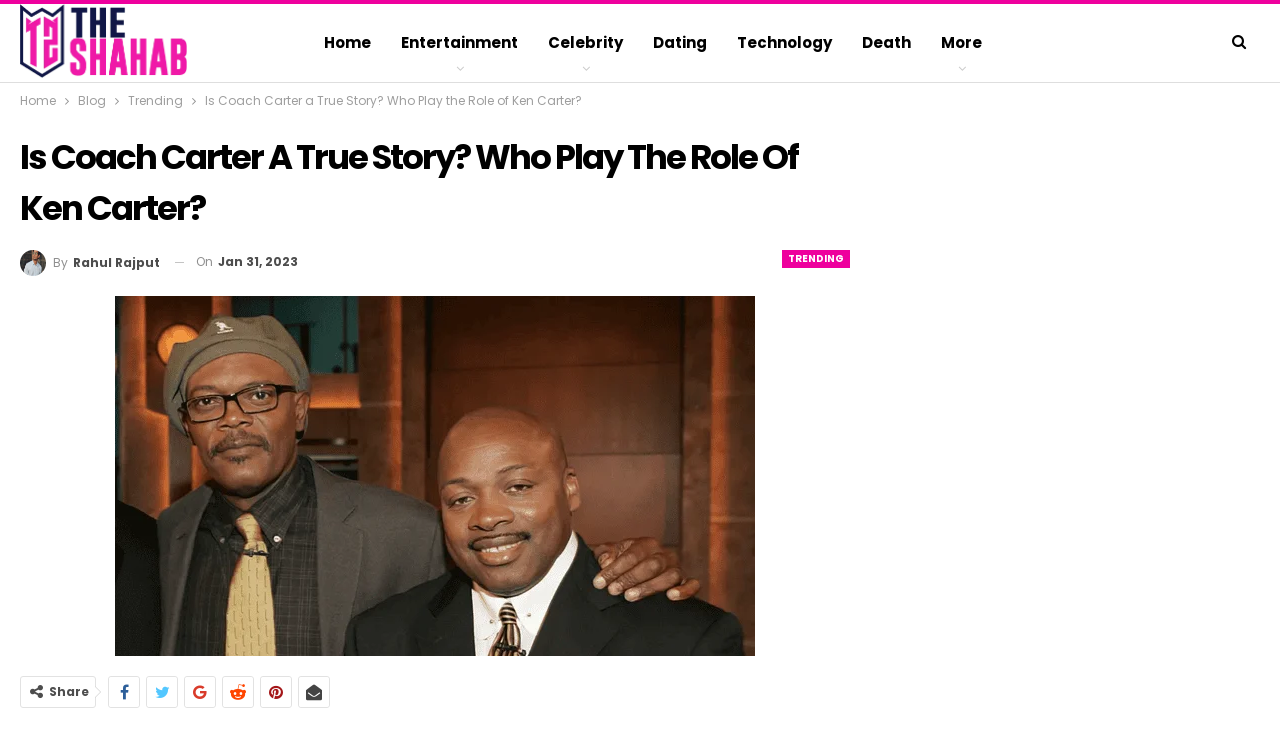

--- FILE ---
content_type: text/html; charset=utf-8
request_url: https://www.google.com/recaptcha/api2/aframe
body_size: 267
content:
<!DOCTYPE HTML><html><head><meta http-equiv="content-type" content="text/html; charset=UTF-8"></head><body><script nonce="IiWANAcWHsVjHkbXwKpTdw">/** Anti-fraud and anti-abuse applications only. See google.com/recaptcha */ try{var clients={'sodar':'https://pagead2.googlesyndication.com/pagead/sodar?'};window.addEventListener("message",function(a){try{if(a.source===window.parent){var b=JSON.parse(a.data);var c=clients[b['id']];if(c){var d=document.createElement('img');d.src=c+b['params']+'&rc='+(localStorage.getItem("rc::a")?sessionStorage.getItem("rc::b"):"");window.document.body.appendChild(d);sessionStorage.setItem("rc::e",parseInt(sessionStorage.getItem("rc::e")||0)+1);localStorage.setItem("rc::h",'1768512279710');}}}catch(b){}});window.parent.postMessage("_grecaptcha_ready", "*");}catch(b){}</script></body></html>